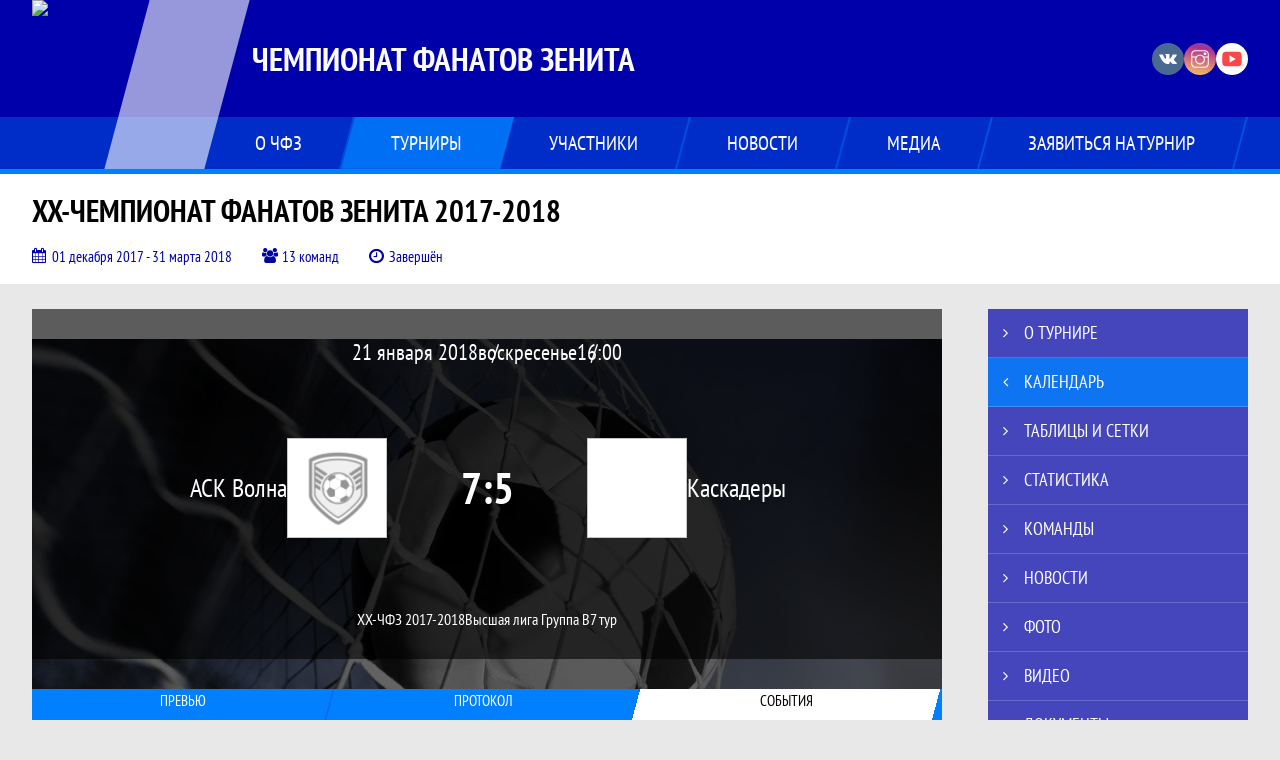

--- FILE ---
content_type: text/html; charset=UTF-8
request_url: https://xn--1998-44d1fua.xn--p1ai/match/1073308
body_size: 12069
content:



<!DOCTYPE html>
<html lang="ru-RU">
<head>
    <meta charset="UTF-8">
            <meta name="viewport" content="width=device-width, initial-scale=1"/>
        <meta name="csrf-param" content="_csrf">
<meta name="csrf-token" content="Fqu1vRbvg2kKPDzX5fSzGgAuzJMprpSIMMcoyZxJFd5OnPmQe73OBnNjVLi8pIJiRGaq-3HG8e1Z9h-IyT5M6g==">
        <title>Протокол и события матча АСК Волна 7 : 5 Каскадеры, XX-Чемпионат Фанатов Зенита 2017-2018, Чемпионат Фанатов Зенита. Официальный сайт</title>
                <style>:root {
	--color-bg-default: 0, 0, 170;
	--color-bg-accent: 0, 128, 255;
	--color-bg-color1: 0, 128, 255;
	--color-bg-color2: 255, 255, 255;
	--color-text-default: 255, 255, 255;
	--color-text-accent: 255, 255, 255;
	--color-text-color1: 255, 255, 255;
	--color-text-color2: 255, 255, 255;
	--color-text-base: 0, 0, 0;
	--color-text-additional: 101, 101, 101;
	--color-bg-base: 232, 232, 232;
	--color-bg-additional: 255, 255, 255;
	--team-logo-form: 0;
	--person-logo-form: 0;
	--team-logo-border: 1px solid #c5c5c5;
}</style>    <meta name="og:url" content="https://xn--1998-44d1fua.xn--p1ai/match/1073308">
<meta name="og:title" content="Протокол и события матча АСК Волна 7 : 5 Каскадеры, XX-Чемпионат Фанатов Зенита 2017-2018, Чемпионат Фанатов Зенита. Официальный сайт">
<meta name="twitter:title" content="Протокол и события матча АСК Волна 7 : 5 Каскадеры, XX-Чемпионат Фанатов Зенита 2017-2018, Чемпионат Фанатов Зенита. Официальный сайт">
<meta name="description" content="Сайт Чемпионат Фанатов Зенита. Результаты игр, календарь матчей, турнирные таблицы, статистика игроков, новости, все турниры и чемпионаты - следите за обновлением на сайте ЧФЗ, принимайте участие. Создано с помощью Join.Football - конструктор спортивных сайтов с крутым футбольным движком. Лучшее решение, чтобы создать футбольный сайт турнира, лиги или федерации">
<meta name="og:description" content="Сайт Чемпионат Фанатов Зенита. Результаты игр, календарь матчей, турнирные таблицы, статистика игроков, новости, все турниры и чемпионаты - следите за обновлением на сайте ЧФЗ, принимайте участие. Создано с помощью Join.Football - конструктор спортивных сайтов с крутым футбольным движком. Лучшее решение, чтобы создать футбольный сайт турнира, лиги или федерации">
<meta name="twitter:description" content="Сайт Чемпионат Фанатов Зенита. Результаты игр, календарь матчей, турнирные таблицы, статистика игроков, новости, все турниры и чемпионаты - следите за обновлением на сайте ЧФЗ, принимайте участие. Создано с помощью Join.Football - конструктор спортивных сайтов с крутым футбольным движком. Лучшее решение, чтобы создать футбольный сайт турнира, лиги или федерации">
<meta name="keywords" content="матчи, календарь, результаты, статистика, бомбардиры, XX-Чемпионат Фанатов Зенита 2017-2018, XX-ЧФЗ 2017-2018, Чемпионат Фанатов Зенита, ЧФЗ">
<meta name="og:type" content="article">
<meta name="og:image" content="https://st.joinsport.io/tournament/1000827/cover/5cda7a6284ff3_thumb.jpg">
<meta property="og:image" content="https://st.joinsport.io/tournament/1000827/cover/5cda7a6284ff3_thumb.jpg">
<meta name="og:site_name" content="Чемпионат Фанатов Зенита">
<meta name="twitter:site" content="Чемпионат Фанатов Зенита">
<link type="image/x-icon" href="https://st.joinsport.io/league/1000245/favicon.ico" rel="icon">
<link href="/css/normalize.css?v=1768200063" rel="stylesheet">
<link href="/plugins/font-awesome/css/font-awesome.min.css?v=1768200064" rel="stylesheet">
<link href="/frontend/css/desktop/main.min.css?v=1768200064" rel="stylesheet">
<link href="/frontend/css/desktop/theme-standard.min.css?v=1768200064" rel="stylesheet">
<link href="/plugins/tinyslider/tinyslider.min.css?v=1768200064" rel="stylesheet">
<link href="/frontend/css/mobile/main.min.css?v=1768200064" rel="stylesheet">
<link href="/frontend/css/mobile/theme-standard.min.css?v=1768200064" rel="stylesheet">
<script src="/assets/6546d4b284ca44708269754b62ae49ae/js/polyglot.min.js?v=1768200194"></script>
<script>var LeagueColors = {
	'ColorBgDefault': 'rgba(0, 0, 170, 1)',
	'ColorBgAccent': 'rgba(0, 128, 255, 1)',
	'ColorBgColor1': 'rgba(0, 128, 255, 1)',
	'ColorBgColor2': 'rgba(255, 255, 255, 1)',
	'ColorTextDefault': 'rgba(255, 255, 255, 1)',
	'ColorTextAccent': 'rgba(255, 255, 255, 1)',
	'ColorTextColor1': 'rgba(255, 255, 255, 1)',
	'ColorTextColor2': 'rgba(255, 255, 255, 1)',
}
var polyglot = new Polyglot({locale: "ru-RU"});</script></head>

<body class="body theme-standard football-theme">
    
            
<header class="header header--logo-left">
    <div class="header__container">
        <div class="header__wrapper">
            <div class="header__top">
                <a class="header__logo header-logo--shadow" href="/">
                    <img src="https://st.joinsport.io/league/1000245/logo/5cf0da1d3f69e_172x172.png" width="172" height="169" alt="Чемпионат Фанатов Зенита">
                </a>
                                <a class="header__title" href="/">
                                            <span class="header__title--full">Чемпионат Фанатов Зенита</span>
                        <span class="header__title--short">ЧФЗ</span>
                                    </a>
                
    <ul class="socials">
                    <li class="socials__item socials__item--vk">
                <a class="socials__link" href="https://vk.com/club178549787" target="_blank">
                    <svg class="svg-icon--vk" version="1.1" xmlns="http://www.w3.org/2000/svg" xmlns:xlink="http://www.w3.org/1999/xlink" x="0px" y="0px" viewBox="0 0 1000 1000" enable-background="new 0 0 1000 1000" xml:space="preserve"><g><g id="e6c6b53d3c8160b22dad35a0f710525a"><path d="M985.9,763.3c-11.3,12.8-41.5,15.6-41.5,15.6h-161c0,0-22.5,5.3-62.3-36.4c-27.4-28.6-55.5-70.8-77.9-88.3c-13.4-10.5-26-5.2-26-5.2s-23.5,1.1-26,26c-4.4,43.6-10.4,67.5-10.4,67.5s-2.9,18.4-10.4,26c-8,8-20.8,10.4-20.8,10.4S327.4,829,154.9,550.3C30.4,349.3,14.7,290.7,14.7,290.7s-10.6-14.2,0-31.2c11.1-17.9,26-15.6,26-15.6h145.4c0,0,16.1,1.7,26,10.4c10.8,9.5,15.6,26,15.6,26s31.9,77.1,67.5,135c49.3,80.1,72.7,72.7,72.7,72.7s42.5-11.8,15.6-192.2c-3.7-24.9-51.9-31.2-51.9-31.2s-0.4-21.5,10.4-31.2c12.4-11,26-10.4,26-10.4s21.6-3.8,98.7-5.2c39-0.7,67.5,0,67.5,0s19-0.6,41.5,15.6c10.9,7.8,10.4,26,10.4,26s-4.6,130.1,0,197.4c2,28.9,15.6,31.2,15.6,31.2s14.6,11.3,72.7-72.7c36.8-53.2,67.5-129.8,67.5-129.8s7.6-21.9,15.6-31.2c7.6-8.9,20.8-10.4,20.8-10.4h187c0,0,11.5-0.4,15.6,10.4c3.7,9.9,0,31.2,0,31.2s-2,23.5-20.8,51.9C915.7,404.5,830.1,514,830.1,514s-6.4,14.9-5.2,26c1.4,12.2,10.4,20.8,10.4,20.8s64.5,58.4,109.1,109.1c24.1,27.4,41.5,62.3,41.5,62.3S995.1,752.9,985.9,763.3z"></path></g></g></svg>                </a>
            </li>
                    <li class="socials__item socials__item--in">
                <a class="socials__link" href="https://www.instagram.com/zenitfanchamp/" target="_blank">
                    <svg class="svg-icon--in" version="1.1" xmlns="http://www.w3.org/2000/svg" xmlns:xlink="http://www.w3.org/1999/xlink" x="0px" y="0px" viewBox="0 0 1000 1000" enable-background="new 0 0 1000 1000" xml:space="preserve"><g><path d="M759.4,10H240.6C113.8,10,10,113.8,10,240.6v518.8C10,886.2,113.8,990,240.6,990h518.8C886.2,990,990,886.2,990,759.4V240.6C990,113.8,886.2,10,759.4,10z M932.4,759.4c0,95.3-77.6,172.9-172.9,172.9H240.6c-95.3,0-172.9-77.6-172.9-172.9V413.5h184.9c-16.5,35.2-26.3,74-26.3,115.3c0,151,122.8,273.8,273.8,273.8s273.8-122.8,273.8-273.8c0-41.3-9.9-80.1-26.3-115.3h184.9V759.4L932.4,759.4z M716.2,528.8C716.2,648,619.2,745,500,745s-216.2-97-216.2-216.2c0-119.2,97-216.2,216.2-216.2S716.2,409.6,716.2,528.8z M710.5,355.9C660.3,294.8,585.1,255,500,255s-160.3,39.8-210.5,100.9H67.6V240.6c0-95.3,77.6-172.9,172.9-172.9h518.8c95.3,0,172.9,77.6,172.9,172.9v115.3H710.5z M843.2,166.9v74.8c0,17.2-14.1,31.3-31.2,31.3h-78.9c-17.3-0.1-31.4-14.1-31.4-31.3v-74.8c0-17.2,14.1-31.3,31.4-31.3H812C829.2,135.6,843.2,149.7,843.2,166.9z"></path></g></svg>                </a>
            </li>
                    <li class="socials__item socials__item--yt">
                <a class="socials__link" href="https://www.youtube.com/channel/UCimJhPeettKj1OoNO_RGDTQ" target="_blank">
                    <svg class="svg-icon--yt" version="1.1" xmlns="http://www.w3.org/2000/svg" xmlns:xlink="http://www.w3.org/1999/xlink" x="0px" y="0px" viewBox="0 0 1000 1000" enable-background="new 0 0 1000 1000" xml:space="preserve"><g><g transform="translate(0.000000,228.000000) scale(0.100000,-0.100000)"><path d="M2952.4,909.6c-971.8-32.5-1569.8-81.3-1787.6-146.3c-490.8-146.3-793-539.5-923-1199.3C76.1-1274.4,50.1-3569,193.1-4726c91-734.6,334.8-1186.3,757.3-1391c403-198.3,1342.3-260,4033.4-263.3c1823.3,0,3139.6,39,3623.9,113.8c705.3,110.5,1082.3,594.8,1199.3,1540.6c143,1157,117,3451.6-48.8,4290.1c-126.7,656.5-416,1036.8-906.8,1196C8393.1,909.6,5292.5,987.6,2952.4,909.6z M5367.2-1833.5c799.5-477.8,1452.8-880.8,1452.8-893.8c0-13-653.3-416-1452.8-893.8c-802.8-481-1488.5-893.8-1527.5-919.8l-74.7-45.5v1859v1859.1l74.7-45.5C3878.7-939.7,4564.5-1352.5,5367.2-1833.5z"></path></g></g></svg>                </a>
            </li>
            </ul>
                <button class="button header__hamburger js-mobile-menu-hamburger"><span></span></button>
            </div>
        </div>
        <nav id="w1" class="navigation"><div class="navigation__wrapper"><ul class="navigation__list"><li class="navigation__unit navigation__unit--dropdown js-drop-menu"><a class="navigation__unit-link" href="/page/1000529"><span class="navigation__unit-container">О ЧФЗ</span></a><div class="drop-menu-wrapper"><ul class="drop-menu"><li class="drop-menu__item desktop-hide"><a class="drop-menu__item-link" href="/page/1000529">О ЧФЗ</a></li>
<li class="drop-menu__item"><a class="drop-menu__item-link" href="/stadiums">Стадионы</a></li>
<li class="drop-menu__item"><a class="drop-menu__item-link" href="/documents">Документы</a></li>
<li class="drop-menu__item"><a class="drop-menu__item-link" href="/page/1000545">Регламент</a></li>
<li class="drop-menu__item"><a class="drop-menu__item-link" href="/page/1010115">Наши друзья</a></li></ul></div></li>
<li class="navigation__unit navigation__unit--active navigation__unit--dropdown js-drop-menu"><a class="navigation__unit-link navigation__unit-link--open" href="/tournaments"><span class="navigation__unit-container navigation__unit-container--open">Турниры</span></a><div class="drop-menu-wrapper"><ul class="drop-menu"><li class="drop-menu__item"><a class="drop-menu__item-link" href="/tournament/1054009/tables">XVIII-ЛКФЗ 2025</a></li>
<li class="drop-menu__item"><a class="drop-menu__item-link" href="/tournament/1058025/tables">XXVIII-ЧФЗ 2025-2026</a></li>
<li class="drop-menu__item navigation__unit--active"><a class="drop-menu__item-link" href="/tournaments">Все турниры</a></li>
<li class="drop-menu__item"><a class="drop-menu__item-link" href="/matches">Все матчи</a></li></ul></div></li>
<li class="navigation__unit navigation__unit--dropdown js-drop-menu"><a class="navigation__unit-link" href="/participants/teams"><span class="navigation__unit-container">Участники</span></a><div class="drop-menu-wrapper"><ul class="drop-menu"><li class="drop-menu__item"><a class="drop-menu__item-link" href="/participants/teams">Команды</a></li>
<li class="drop-menu__item"><a class="drop-menu__item-link" href="/participants/players">Игроки</a></li></ul></div></li>
<li class="navigation__unit"><a class="navigation__unit-link" href="/posts"><span class="navigation__unit-container">Новости</span></a></li>
<li class="navigation__unit navigation__unit--dropdown js-drop-menu"><a class="navigation__unit-link" href="/photos"><span class="navigation__unit-container">Медиа</span></a><div class="drop-menu-wrapper"><ul class="drop-menu"><li class="drop-menu__item"><a class="drop-menu__item-link" href="/photos">Фото</a></li>
<li class="drop-menu__item"><a class="drop-menu__item-link" href="/videos">Видео</a></li></ul></div></li>
<li class="navigation__unit navigation__unit--dropdown js-drop-menu"><a class="navigation__unit-link" href="/page/1000530"><span class="navigation__unit-container">Заявиться на турнир</span></a><div class="drop-menu-wrapper"><ul class="drop-menu"><li class="drop-menu__item desktop-hide"><a class="drop-menu__item-link" href="/page/1000530">Заявиться на турнир</a></li>
<li class="drop-menu__item"><a class="drop-menu__item-link" href="/page/1000548">Бланк заявки</a></li></ul></div></li></ul></div></nav>    </div>
    <div class="header__line mobile-hide"></div>
</header>

                
<section class="tournament">
    <div class="tournament-wrapper">
                    <h2 class="tournament__title">XX-Чемпионат Фанатов Зенита 2017-2018</h2>
                <ul class="tournament__info">
            <li class="tournament__info-item tournament__info-dates">
                01 декабря 2017 - 31 марта 2018            </li>
                            <li class="tournament__info-item tournament__info-teams-number">
                    13 команд                </li>
                        <li class="tournament__info-item tournament__info-status">Завершён</li>
        </ul>
    </div>
</section>
    <main class="main">
        <div class="main-container">
        <div class="main-content ">
                
    
    
    
<div class="mobile-notification  js-mobile-notification desktop-hide">
    Полная версия сайта - в горизонтальном положении    <svg class="mobile-notification__icon" width="18" height="18"><use xlink:href="/img/icons.svg#mobile-phone"></use></svg>
</div>

    
    

<h1 class="visually-hidden">Протокол и события матча АСК Волна 7 : 5 Каскадеры, XX-Чемпионат Фанатов Зенита 2017-2018, Чемпионат Фанатов Зенита</h1>
<h3 class="visually-hidden">Матч</h3>
<section class="game game--shadow">
                <picture class="game__cover">
            <source media="(max-width: 480px)" srcset="/assets/949ae63baaf19c2d3d71c716bd96b0ad/football_game_mobile_cover_cover.jpg">
            <img class="game__cover-img" src="/assets/f5a5b2f8572870d731e4807a0cbdad22/football_game_cover_cover.jpg">
        </picture>
        <div class="game__top">
                    <ul class="game__info">
                <li class="game__info-item game__date">
                    21 января 2018                </li>
                <li class="game__info-item game__info-middle">воскресенье</li>
                <li class="game__info-item game__time">16:00</li>
            </ul>
                            </div>
    <div class="game__main">
        <div class="game__unit">
            <a class="game__logo " href="/tournament/1000827/teams/application?team_id=1043029">
                <img class="game__logo-img" src="/assets/3363c76aa98f041e6e746843c010160d/football_logo_100x100.png" alt="">
            </a>
            <div class="game__team">
                <a class="game__team-link" href="/tournament/1000827/teams/application?team_id=1043029" title="АСК Волна">
                    <div class="game__team-name">АСК Волна</div>
                                    </a>
                                            </div>
        </div>
        <div class="game__middle">
                        
<div class="score js-game-live-score">
    <div class="score__container">
        <a class="score__list" href="/match/1073308">
            <div class="score__item">7</div>
            <div class="score__item score__item-middle"></div>
            <div class="score__item">5</div>
        </a>
            </div>
</div>
        </div>
        <div class="game__unit">
            <a class="game__logo " href="/tournament/1000827/teams/application?team_id=1043031">
                <img class="game__logo-img" src="https://st.joinsport.io/team/1043031/logo/5c0e2134f3a44_100x100.jpg" alt="">
            </a>
            <div class="game__team">
                <a class="game__team-link" href="/tournament/1000827/teams/application?team_id=1043031" title="Каскадеры">
                    <div class="game__team-name">Каскадеры</div>
                                    </a>
                                            </div>
        </div>
    </div>
    <div class="game__bottom">
        <a class="game__bottom-item game__tournament" href="/tournament/1000827">
            XX-ЧФЗ 2017-2018        </a>
                    <a class="game__bottom-item game__round" href="/tournament/1000827/tables?round_id=1001092">
                Высшая лига Группа B            </a>
                            <a class="game__bottom-item game__tour" href="/tournament/1000827/calendar?round_id=1001092">
                7 тур            </a>
            </div>
</section>
<section class="tabs tabs--match">
    
    <div class="tabs__navigation">
        <ul class="tabs__list js-tabs" data-cont-id="match-tabs-content">
            <li class="tabs__item" data-tab-id="match-history"><a class="tabs__text"><span class="tabs__text-container">Превью</span></a></li><li class="tabs__item" data-tab-id="match-protocol"><a class="tabs__text"><span class="tabs__text-container">Протокол</span></a></li><li class="tabs__item tabs--active js-active" data-tab-id="match-events"><a class="tabs__text"><span class="tabs__text-container">События</span></a></li>        </ul>
    </div>
    <div class="tabs__content" id="match-tabs-content">
        <div id="match-history" class="tabs__pane js-tab-cont " style="display: none">


    
<div class="game-header mobile-hide">
    <a class="game-header__team" href="/tournament/1000827/teams/application?team_id=1043029">
        <div class="game-header__logo">
            <img class="game-header__img" src="/assets/3363c76aa98f041e6e746843c010160d/football_logo_100x100.png" width="60" height="60" alt="">
        </div>
        <div class="game-header__text" title="АСК Волна">
            АСК Волна        </div>
    </a>
            <div class="game-header__title">Личные встречи</div>
        <a class="game-header__team" href="/tournament/1000827/teams/application?team_id=1043031">
        <div class="game-header__text" title="Каскадеры">
            Каскадеры        </div>
        <div class="game-header__logo">
            <img class="game-header__img" src="https://st.joinsport.io/team/1043031/logo/5c0e2134f3a44_100x100.jpg" width="60" height="60" alt="">
        </div>
    </a>
</div>
            <div class="match-history__results">
            <div class="match-history__results-wrapper match-history__results-wrapper--left">
                <div class="match-history__wins">
                    <span class="form-results-item form-results-item--win">
                        <a class="form-results-link">В</a>
                    </span>
                    <span class="match-history__results-number">0</span>
                    <span class="match-history__results-text">побед</span>
                </div>
                <div class="match-history__losses">
                    <span class="form-results-item form-results-item--loss">
                        <a class="form-results-link">П</a>
                    </span>
                    <span class="match-history__results-number">0</span>
                    <span class="match-history__results-text">поражений</span>
                </div>
                <div class="match-history__draws">
                    <span class="form-results-item form-results-item--draw">
                        <a class="form-results-link">Н</a>
                    </span>
                    <span class="match-history__results-number">1</span>
                    <span class="match-history__results-text">ничья</span>
                </div>
            </div>
            <div class="match-history__matches-all">
                <span class="match-history__matches-number">1</span>
                <span class="match-history__matches-all-text">матч</span>
            </div>
            <div class="match-history__results-wrapper match-history__results-wrapper--right">
                <div class="match-history__wins">
                    <span class="match-history__results-number">0</span>
                    <span class="match-history__results-text">побед</span>
                    <span class="form-results-item form-results-item--win">
                        <a class="form-results-link">В</a>
                    </span>
                </div>
                <div class="match-history__losses">
                    <span class="match-history__results-number">0</span>
                    <span class="match-history__results-text">поражений</span>
                    <span class="form-results-item form-results-item--loss">
                        <a class="form-results-link">П</a>
                    </span>
                </div>
                <div class="match-history__draws">
                    <span class="match-history__results-number">1</span>
                    <span class="match-history__results-text">ничья</span>
                    <span class="form-results-item form-results-item--draw">
                        <a class="form-results-link">Н</a>
                    </span>
                </div>
            </div>
        </div>
        
    <div class="timetable__main js-schedule">
                
        <div class="timetable__unit js-calendar-games-header js-calendar-last-games-header">
        <div class="timetable__head">
            <span class="timetable__head-text">
                XX-Чемпионат Фанатов Зенита 2017-2018            </span>
        </div>
        
<ul class="timetable__list">
                            <li class="timetable__item js-calendar-game js-calendar-last-game" >
            <div class="timetable__info">
                <span class="timetable__time">
                    17 ДЕК. 2017 / 16:00                </span>
                            </div>
            <ul class="timetable__icons-list">
                            </ul>
            <div class="timetable__middle">
                <a class="timetable__team" href="/tournament/1000827/teams/application?team_id=1043031">
                    <div class="timetable__team-container">
                        <div class="timetable__team-name">
                            Каскадеры                        </div>
                                            </div>
                    <div class="timetable__team-logo">
                        <img class="timetable__team-img" src="https://st.joinsport.io/team/1043031/logo/5c0e2134f3a44_100x100.jpg" alt="Лого команды">
                    </div>
                </a>
                <a class="timetable__score" href="/match/1073295">
                                            <div class="timetable__score-main">
                            3 : 3                        </div>
                                                    <div class="timetable__score-additional">
                                                                                                                                </div>
                                                            </a>
                <a class="timetable__team" href="/tournament/1000827/teams/application?team_id=1043029">
                    <div class="timetable__team-logo">
                        <img class="timetable__team-img" src="/assets/3363c76aa98f041e6e746843c010160d/football_logo_100x100.png" alt="Лого команды">
                    </div>
                    <div class="timetable__team-container">
                        <div class="timetable__team-name">
                            АСК Волна                                                    </div>
                    </div>
                </a>
            </div>
                    </li>
    </ul>
    </div>
    </div>
</div><div id="match-protocol" class="tabs__pane js-tab-cont " style="display: none">
<div class="protocol js-game-live-protocol">
    
<div class="game-header mobile-hide">
    <a class="game-header__team" href="/tournament/1000827/teams/application?team_id=1043029">
        <div class="game-header__logo">
            <img class="game-header__img" src="/assets/3363c76aa98f041e6e746843c010160d/football_logo_100x100.png" width="60" height="60" alt="">
        </div>
        <div class="game-header__text" title="АСК Волна">
            АСК Волна        </div>
    </a>
            <div class="game-header__title">Стартовые составы</div>
        <a class="game-header__team" href="/tournament/1000827/teams/application?team_id=1043031">
        <div class="game-header__text" title="Каскадеры">
            Каскадеры        </div>
        <div class="game-header__logo">
            <img class="game-header__img" src="https://st.joinsport.io/team/1043031/logo/5c0e2134f3a44_100x100.jpg" width="60" height="60" alt="">
        </div>
    </a>
</div>
    <div class="protocol__block protocol__block--main">
        <h3 class="protocol__subtitle">Стартовые составы</h3>
                <div class="protocol__container">
            <div class="protocol__unit">
                <a class="protocol__team desktop-hide" href="/tournament/1000827/teams/application?team_id=1043029" title="АСК Волна">
                    АСК Волна                </a>
                
<ul class="protocol__list">
            <li class="protocol__item">
            <span class="protocol__info">Игроки на матч не заявлены</span>
        </li>
        </ul>
            </div>
            <div class="protocol__unit protocol__unit--right">
                <a class="protocol__team desktop-hide" href="/tournament/1000827/teams/application?team_id=1043031" title="Каскадеры">
                    Каскадеры                </a>
                
<ul class="protocol__list">
            <li class="protocol__item">
            <span class="protocol__info">Игроки на матч не заявлены</span>
        </li>
        </ul>
            </div>
        </div>
    </div>
                    
            <a class="print-button" href="/match/1073308/protocol/post" target="_blank" rel="nofollow">
            <svg class="print-button__icon" width="22" height="21"><use xlink:href="/img/icons.svg#print"></use></svg>
            <div class="print-button__text">Распечатать протокол</div>
        </a>
    </div>
</div><div id="match-events" class="tabs__pane js-tab-cont tabs__pane--active js-show" style="">
<div class="game-content js-game-live-timeline">
    
<div class="game-header mobile-hide">
    <a class="game-header__team" href="/tournament/1000827/teams/application?team_id=1043029">
        <div class="game-header__logo">
            <img class="game-header__img" src="/assets/3363c76aa98f041e6e746843c010160d/football_logo_100x100.png" width="60" height="60" alt="">
        </div>
        <div class="game-header__text" title="АСК Волна">
            АСК Волна        </div>
    </a>
            <div class="game-header__title">События матча</div>
        <a class="game-header__team" href="/tournament/1000827/teams/application?team_id=1043031">
        <div class="game-header__text" title="Каскадеры">
            Каскадеры        </div>
        <div class="game-header__logo">
            <img class="game-header__img" src="https://st.joinsport.io/team/1043031/logo/5c0e2134f3a44_100x100.jpg" width="60" height="60" alt="">
        </div>
    </a>
</div>
            <div class="vertical-timeline__empty">
            <div class="empty-block">Список событий матча пуст</div>
        </div>
        </div>
</div>    </div>
</section>

                
<div class="custom-advertising" id="yandex_rtb_R-A-517279-1"></div>
        </div>
                    <section class="sidebar">                
<ul id="mainnav-menu" class="sidebar__navigation sidebar__navigation--odd"><li class="sidebar__navigation-item"><a class="sidebar__navigation-item-link" href="/tournament/1000827"><span class="menu-title">О турнире</span></a></li>
<li class="sidebar__navigation-item sidebar__navigation-item--active"><a class="sidebar__navigation-item-link" href="/tournament/1000827/calendar"><span class="menu-title">Календарь</span></a></li>
<li class="sidebar__navigation-item"><a class="sidebar__navigation-item-link" href="/tournament/1000827/tables"><span class="menu-title">Таблицы и сетки</span></a></li>
<li class="sidebar__navigation-item"><a class="sidebar__navigation-item-link" href="/tournament/1000827/stats"><span class="menu-title">Статистика</span></a></li>
<li class="sidebar__navigation-item"><a class="sidebar__navigation-item-link" href="/tournament/1000827/teams"><span class="menu-title">Команды</span></a></li>
<li class="sidebar__navigation-item sidebar__navigation-item--news"><a class="sidebar__navigation-item-link" href="/tournament/1000827/posts"><span class="menu-title">Новости</span></a></li>
<li class="sidebar__navigation-item"><a class="sidebar__navigation-item-link" href="/tournament/1000827/photos"><span class="menu-title">Фото</span></a></li>
<li class="sidebar__navigation-item"><a class="sidebar__navigation-item-link" href="/tournament/1000827/videos"><span class="menu-title">Видео</span></a></li>
<li class="sidebar__navigation-item sidebar__navigation-item--documents"><a class="sidebar__navigation-item-link" href="/tournament/1000827/documents"><span class="menu-title">Документы</span></a></li></ul>        
<div class="social-share">
    <div class="uSocial-Share"
        data-pid="36640cabffd1805ae3b46d757c85eb45"
        data-type="share"
                        data-options="round,style1,default,absolute,horizontal,size32,eachCounter0,counter0,nomobile"
        data-social="vk,fb,ok,telegram,twi,spoiler">
    </div>
</div>
        
    <h2 class="visually-hidden">Таблицы турнира</h2>
    <div class="mobile-hide js-tournament-widget" data-league-id="1000245" data-url="/get-tournaments-widget">
        <input type="hidden"
            id="tournamentWidgetParams"
            data-view-table="1"
            data-view-stats="1"
            data-view-results="1"
            data-view-calendar="1"
                    >
        <div class="selects-list">
            
<div class="js-tournament-widget-tournament-select" data-league="1000245" >
    <select style="width: 260px;" class="js-select" data-light="true">
                    <option selected value="1054009"
                data-is-parent="0"
                data-league="1000245"
            >
                XVIII-ЛКФЗ 2025            </option>
                    <option  value="1058025"
                data-is-parent="0"
                data-league="1000245"
            >
                XXVIII-ЧФЗ 2025-2026            </option>
            </select>
</div>



<div class="js-tournament-widget-round-select" style="display:block;"
    data-league="1000245"
    data-tournament="1054009"
            data-parent="1054009"
    >
    <select style="width: 260px;" class="js-select" data-light="true">
                    <option selected value="1101910">
                Плей-офф            </option>
                    <option  value="1102064">
                Серебряный Кубок.             </option>
                    <option  value="1100617">
                Группа А            </option>
                    <option  value="1100618">
                Группа Б            </option>
                    <option  value="1100936">
                Группа В            </option>
                    </select>
</div>



<div class="js-tournament-widget-round-select" style="display:none;"
    data-league="1000245"
    data-tournament="1058025"
            data-parent="1058025"
    >
    <select style="width: 260px;" class="js-select" data-light="true">
                    <option  value="1108652">
                Высшая Лига. Группа А            </option>
                    <option  value="1108653">
                Высшая лига. Группа Б            </option>
                    <option  value="1108651">
                Первая Лига            </option>
                    </select>
</div>
        </div>
    <div class="js-tournament-widget-data"
        data-league="1000245"
        data-tournament="1054009"
        data-round="1101910"
    >
        
<div id="tournament-1054009-1101910">
        
    <div class="sidebar__table sidebar__table--schedule">
        <h3 class="sidebar__table-title">Результаты</h3>
                            <table class="sidebar__table-content" cellspacing="0">
                <tr class="sidebar__table-row sidebar__table-row--head sidebar__schedule-row sidebar__schedule-row--head">
                    <td class="sidebar__table-cell sidebar__table-cell--head" colspan="4">
                        21 августа 2025, четверг                    </td>
                </tr>
                                    <tr class="sidebar__table-row sidebar__schedule-row">
                        <td class="sidebar__table-cell sidebar__table-cell--match-time">
                            21:00                        </td>
                        <td class="sidebar__table-cell sidebar__table--team-1">
                                                            <a class="sidebar__team-container" href="/tournament/1054009/teams/application?team_id=1241314" title="Флагман/Нива">
                                    <div class="sidebar__team">Флагман/Нива</div>
                                                                    </a>
                                                    </td>
                        <td class="sidebar__table-cell sidebar__table--score">
                            <a class="sidebar__score" href="/match/5088224">
                                2 : 2                            </a>
                        </td>
                        <td class="sidebar__table-cell sidebar__table--team-2">
                                                            <a class="sidebar__team-container" href="/tournament/1054009/teams/application?team_id=1043033" title="Ракета">
                                    <div class="sidebar__team">Ракета</div>
                                                                    </a>
                                                    </td>
                    </tr>
                                    <tr class="sidebar__table-row sidebar__schedule-row">
                        <td class="sidebar__table-cell sidebar__table-cell--match-time">
                            21:30                        </td>
                        <td class="sidebar__table-cell sidebar__table--team-1">
                                                            <a class="sidebar__team-container" href="/tournament/1054009/teams/application?team_id=1043022" title="ШведовороТ">
                                    <div class="sidebar__team">ШведовороТ</div>
                                                                    </a>
                                                    </td>
                        <td class="sidebar__table-cell sidebar__table--score">
                            <a class="sidebar__score" href="/match/5068913">
                                1 : 1                            </a>
                        </td>
                        <td class="sidebar__table-cell sidebar__table--team-2">
                                                            <a class="sidebar__team-container" href="/tournament/1054009/teams/application?team_id=1043028" title="Богема">
                                    <div class="sidebar__team">Богема</div>
                                                                    </a>
                                                    </td>
                    </tr>
                            </table>
                    <table class="sidebar__table-content" cellspacing="0">
                <tr class="sidebar__table-row sidebar__table-row--head sidebar__schedule-row sidebar__schedule-row--head">
                    <td class="sidebar__table-cell sidebar__table-cell--head" colspan="4">
                        13 августа 2025, среда                    </td>
                </tr>
                                    <tr class="sidebar__table-row sidebar__schedule-row">
                        <td class="sidebar__table-cell sidebar__table-cell--match-time">
                            23:46                        </td>
                        <td class="sidebar__table-cell sidebar__table--team-1">
                                                            <a class="sidebar__team-container" href="/tournament/1054009/teams/application?team_id=1043033" title="Ракета">
                                    <div class="sidebar__team">Ракета</div>
                                                                    </a>
                                                    </td>
                        <td class="sidebar__table-cell sidebar__table--score">
                            <a class="sidebar__score" href="/match/5068912">
                                0 : 1                            </a>
                        </td>
                        <td class="sidebar__table-cell sidebar__table--team-2">
                                                            <a class="sidebar__team-container" href="/tournament/1054009/teams/application?team_id=1043028" title="Богема">
                                    <div class="sidebar__team">Богема</div>
                                                                    </a>
                                                    </td>
                    </tr>
                                    <tr class="sidebar__table-row sidebar__schedule-row">
                        <td class="sidebar__table-cell sidebar__table-cell--match-time">
                            23:46                        </td>
                        <td class="sidebar__table-cell sidebar__table--team-1">
                                                            <a class="sidebar__team-container" href="/tournament/1054009/teams/application?team_id=1043022" title="ШведовороТ">
                                    <div class="sidebar__team">ШведовороТ</div>
                                                                    </a>
                                                    </td>
                        <td class="sidebar__table-cell sidebar__table--score">
                            <a class="sidebar__score" href="/match/5068911">
                                2 : 1                            </a>
                        </td>
                        <td class="sidebar__table-cell sidebar__table--team-2">
                                                            <a class="sidebar__team-container" href="/tournament/1054009/teams/application?team_id=1241314" title="Флагман/Нива">
                                    <div class="sidebar__team">Флагман/Нива</div>
                                                                    </a>
                                                    </td>
                    </tr>
                            </table>
                    <table class="sidebar__table-content" cellspacing="0">
                <tr class="sidebar__table-row sidebar__table-row--head sidebar__schedule-row sidebar__schedule-row--head">
                    <td class="sidebar__table-cell sidebar__table-cell--head" colspan="4">
                        7 августа 2025, четверг                    </td>
                </tr>
                                    <tr class="sidebar__table-row sidebar__schedule-row">
                        <td class="sidebar__table-cell sidebar__table-cell--match-time">
                            23:45                        </td>
                        <td class="sidebar__table-cell sidebar__table--team-1">
                                                            <a class="sidebar__team-container" href="/tournament/1054009/teams/application?team_id=1043022" title="ШведовороТ">
                                    <div class="sidebar__team">ШведовороТ</div>
                                                                    </a>
                                                    </td>
                        <td class="sidebar__table-cell sidebar__table--score">
                            <a class="sidebar__score" href="/match/5068907">
                                4 : 3                            </a>
                        </td>
                        <td class="sidebar__table-cell sidebar__table--team-2">
                                                            <a class="sidebar__team-container" href="/tournament/1054009/teams/application?team_id=1043055" title="Буквы">
                                    <div class="sidebar__team">Буквы</div>
                                                                    </a>
                                                    </td>
                    </tr>
                            </table>
                    <table class="sidebar__table-content" cellspacing="0">
                <tr class="sidebar__table-row sidebar__table-row--head sidebar__schedule-row sidebar__schedule-row--head">
                    <td class="sidebar__table-cell sidebar__table-cell--head" colspan="4">
                        6 августа 2025, среда                    </td>
                </tr>
                                    <tr class="sidebar__table-row sidebar__schedule-row">
                        <td class="sidebar__table-cell sidebar__table-cell--match-time">
                            23:45                        </td>
                        <td class="sidebar__table-cell sidebar__table--team-1">
                                                            <a class="sidebar__team-container" href="/tournament/1054009/teams/application?team_id=1241314" title="Флагман/Нива">
                                    <div class="sidebar__team">Флагман/Нива</div>
                                                                    </a>
                                                    </td>
                        <td class="sidebar__table-cell sidebar__table--score">
                            <a class="sidebar__score" href="/match/5068910">
                                4 : 1                            </a>
                        </td>
                        <td class="sidebar__table-cell sidebar__table--team-2">
                                                            <a class="sidebar__team-container" href="/tournament/1054009/teams/application?team_id=1043029" title="АСК Волна">
                                    <div class="sidebar__team">АСК Волна / С.С.Спутник</div>
                                                                    </a>
                                                    </td>
                    </tr>
                                    <tr class="sidebar__table-row sidebar__schedule-row">
                        <td class="sidebar__table-cell sidebar__table-cell--match-time">
                            23:45                        </td>
                        <td class="sidebar__table-cell sidebar__table--team-1">
                                                            <a class="sidebar__team-container" href="/tournament/1054009/teams/application?team_id=1043028" title="Богема">
                                    <div class="sidebar__team">Богема</div>
                                                                    </a>
                                                    </td>
                        <td class="sidebar__table-cell sidebar__table--score">
                            <a class="sidebar__score" href="/match/5068909">
                                4 : 0                            </a>
                        </td>
                        <td class="sidebar__table-cell sidebar__table--team-2">
                                                            <a class="sidebar__team-container" href="/tournament/1054009/teams/application?team_id=1043031" title="КаскАДеры">
                                    <div class="sidebar__team">КаскАДеры</div>
                                                                    </a>
                                                    </td>
                    </tr>
                                    <tr class="sidebar__table-row sidebar__schedule-row">
                        <td class="sidebar__table-cell sidebar__table-cell--match-time">
                            23:45                        </td>
                        <td class="sidebar__table-cell sidebar__table--team-1">
                                                            <a class="sidebar__team-container" href="/tournament/1054009/teams/application?team_id=1043033" title="Ракета">
                                    <div class="sidebar__team">Ракета</div>
                                                                    </a>
                                                    </td>
                        <td class="sidebar__table-cell sidebar__table--score">
                            <a class="sidebar__score" href="/match/5068908">
                                4 : 1                            </a>
                        </td>
                        <td class="sidebar__table-cell sidebar__table--team-2">
                                                            <a class="sidebar__team-container" href="/tournament/1054009/teams/application?team_id=1043056" title="NWS">
                                    <div class="sidebar__team">NWS</div>
                                                                    </a>
                                                    </td>
                    </tr>
                            </table>
                        <div class="link--sidebar-wrapper">
            <a class="link link--sidebar link--schedule" href="/tournament/1054009/calendar?round_id=1101910">
                Все результаты            </a>
        </div>
    </div>
    
    
</div>
    </div>
    </div>
            </section>
            </div>
</main>
    
<footer class="footer">
    <div class="footer__wrapper">
        <div class="footer__content">
            <div class="footer__top">
                <div class="footer__copyright">&#0169; 2018 - 2026 Чемпионат Фанатов Зенита</div>
                <div class="footer__login">
                                            <a href="/login" class="footer__login-link footer__login-enter">
                            <svg class="footer__login-icon" width="12" height="16"><use xlink:href="/img/icons.svg#login"></use></svg>
                            Войти                        </a>
                                                            </div>
            </div>
                        <div class="footer__media">
                
                
    <ul class="socials">
                    <li class="socials__item socials__item--vk">
                <a class="socials__link" href="https://vk.com/club178549787" target="_blank">
                    <svg class="svg-icon--vk" version="1.1" xmlns="http://www.w3.org/2000/svg" xmlns:xlink="http://www.w3.org/1999/xlink" x="0px" y="0px" viewBox="0 0 1000 1000" enable-background="new 0 0 1000 1000" xml:space="preserve"><g><g id="e6c6b53d3c8160b22dad35a0f710525a"><path d="M985.9,763.3c-11.3,12.8-41.5,15.6-41.5,15.6h-161c0,0-22.5,5.3-62.3-36.4c-27.4-28.6-55.5-70.8-77.9-88.3c-13.4-10.5-26-5.2-26-5.2s-23.5,1.1-26,26c-4.4,43.6-10.4,67.5-10.4,67.5s-2.9,18.4-10.4,26c-8,8-20.8,10.4-20.8,10.4S327.4,829,154.9,550.3C30.4,349.3,14.7,290.7,14.7,290.7s-10.6-14.2,0-31.2c11.1-17.9,26-15.6,26-15.6h145.4c0,0,16.1,1.7,26,10.4c10.8,9.5,15.6,26,15.6,26s31.9,77.1,67.5,135c49.3,80.1,72.7,72.7,72.7,72.7s42.5-11.8,15.6-192.2c-3.7-24.9-51.9-31.2-51.9-31.2s-0.4-21.5,10.4-31.2c12.4-11,26-10.4,26-10.4s21.6-3.8,98.7-5.2c39-0.7,67.5,0,67.5,0s19-0.6,41.5,15.6c10.9,7.8,10.4,26,10.4,26s-4.6,130.1,0,197.4c2,28.9,15.6,31.2,15.6,31.2s14.6,11.3,72.7-72.7c36.8-53.2,67.5-129.8,67.5-129.8s7.6-21.9,15.6-31.2c7.6-8.9,20.8-10.4,20.8-10.4h187c0,0,11.5-0.4,15.6,10.4c3.7,9.9,0,31.2,0,31.2s-2,23.5-20.8,51.9C915.7,404.5,830.1,514,830.1,514s-6.4,14.9-5.2,26c1.4,12.2,10.4,20.8,10.4,20.8s64.5,58.4,109.1,109.1c24.1,27.4,41.5,62.3,41.5,62.3S995.1,752.9,985.9,763.3z"></path></g></g></svg>                </a>
            </li>
                    <li class="socials__item socials__item--in">
                <a class="socials__link" href="https://www.instagram.com/zenitfanchamp/" target="_blank">
                    <svg class="svg-icon--in" version="1.1" xmlns="http://www.w3.org/2000/svg" xmlns:xlink="http://www.w3.org/1999/xlink" x="0px" y="0px" viewBox="0 0 1000 1000" enable-background="new 0 0 1000 1000" xml:space="preserve"><g><path d="M759.4,10H240.6C113.8,10,10,113.8,10,240.6v518.8C10,886.2,113.8,990,240.6,990h518.8C886.2,990,990,886.2,990,759.4V240.6C990,113.8,886.2,10,759.4,10z M932.4,759.4c0,95.3-77.6,172.9-172.9,172.9H240.6c-95.3,0-172.9-77.6-172.9-172.9V413.5h184.9c-16.5,35.2-26.3,74-26.3,115.3c0,151,122.8,273.8,273.8,273.8s273.8-122.8,273.8-273.8c0-41.3-9.9-80.1-26.3-115.3h184.9V759.4L932.4,759.4z M716.2,528.8C716.2,648,619.2,745,500,745s-216.2-97-216.2-216.2c0-119.2,97-216.2,216.2-216.2S716.2,409.6,716.2,528.8z M710.5,355.9C660.3,294.8,585.1,255,500,255s-160.3,39.8-210.5,100.9H67.6V240.6c0-95.3,77.6-172.9,172.9-172.9h518.8c95.3,0,172.9,77.6,172.9,172.9v115.3H710.5z M843.2,166.9v74.8c0,17.2-14.1,31.3-31.2,31.3h-78.9c-17.3-0.1-31.4-14.1-31.4-31.3v-74.8c0-17.2,14.1-31.3,31.4-31.3H812C829.2,135.6,843.2,149.7,843.2,166.9z"></path></g></svg>                </a>
            </li>
                    <li class="socials__item socials__item--yt">
                <a class="socials__link" href="https://www.youtube.com/channel/UCimJhPeettKj1OoNO_RGDTQ" target="_blank">
                    <svg class="svg-icon--yt" version="1.1" xmlns="http://www.w3.org/2000/svg" xmlns:xlink="http://www.w3.org/1999/xlink" x="0px" y="0px" viewBox="0 0 1000 1000" enable-background="new 0 0 1000 1000" xml:space="preserve"><g><g transform="translate(0.000000,228.000000) scale(0.100000,-0.100000)"><path d="M2952.4,909.6c-971.8-32.5-1569.8-81.3-1787.6-146.3c-490.8-146.3-793-539.5-923-1199.3C76.1-1274.4,50.1-3569,193.1-4726c91-734.6,334.8-1186.3,757.3-1391c403-198.3,1342.3-260,4033.4-263.3c1823.3,0,3139.6,39,3623.9,113.8c705.3,110.5,1082.3,594.8,1199.3,1540.6c143,1157,117,3451.6-48.8,4290.1c-126.7,656.5-416,1036.8-906.8,1196C8393.1,909.6,5292.5,987.6,2952.4,909.6z M5367.2-1833.5c799.5-477.8,1452.8-880.8,1452.8-893.8c0-13-653.3-416-1452.8-893.8c-802.8-481-1488.5-893.8-1527.5-919.8l-74.7-45.5v1859v1859.1l74.7-45.5C3878.7-939.7,4564.5-1352.5,5367.2-1833.5z"></path></g></g></svg>                </a>
            </li>
            </ul>
            </div>
                            <div class="footer__bottom">
                    Создано с помощью <a class="footer__bottom-link" href="http://go.join.football/?utm_source=site&amp;utm_medium=cpc&amp;utm_campaign=jf" target="_blank">Join.Football - сервис для создания сайтов футбольных лиг и турниров</a>                </div>
                    </div>
    </div>
</footer>
        
<script type="text/javascript" >
    (function(d, w, c) {
        (w[c] = w[c] || []).push(function() {
            try {
                w.yaCounter65077606 = new Ya.Metrika({
                    id                 :65077606,
                    clickmap           : true,
                    trackLinks         : true,
                    accurateTrackBounce: true,
                    webvisor           : true
                });
            } catch (e) {}
        });
        var n = d.getElementsByTagName("script")[0], s = d.createElement("script"), f = function() {
            n.parentNode.insertBefore(s, n);
        };
        s.type = "text/javascript";
        s.async = true;
        s.src = "https://mc.yandex.ru/metrika/watch.js";
        if (w.opera == "[object Opera]") {
            d.addEventListener("DOMContentLoaded", f, false);
        } else {
            f();
        }
    })(document, window, "yandex_metrika_callbacks");
</script>
<noscript><div><img src="https://mc.yandex.ru/watch/65077606" style="position:absolute; left:-9999px;" alt="" /></div></noscript>
                    
<script type="text/javascript" >
    (function(d, w, c) {
        (w[c] = w[c] || []).push(function() {
            try {
                w.yaCounter46172373 = new Ya.Metrika({
                    id                 :46172373,
                    clickmap           : true,
                    trackLinks         : true,
                    accurateTrackBounce: true,
                    webvisor           : true
                });
            } catch (e) {}
        });
        var n = d.getElementsByTagName("script")[0], s = d.createElement("script"), f = function() {
            n.parentNode.insertBefore(s, n);
        };
        s.type = "text/javascript";
        s.async = true;
        s.src = "https://mc.yandex.ru/metrika/watch.js";
        if (w.opera == "[object Opera]") {
            d.addEventListener("DOMContentLoaded", f, false);
        } else {
            f();
        }
    })(document, window, "yandex_metrika_callbacks");
</script>
<noscript><div><img src="https://mc.yandex.ru/watch/46172373" style="position:absolute; left:-9999px;" alt="" /></div></noscript>
<script src="/assets/46a01022f66f4e43bcba79fe13b3d5c2/jquery.js?v=1768200194"></script>
<script src="/assets/b700fbc30d08571b5e50537f1066878b/yii.js?v=1768200194"></script>
<script src="/plugins/jquery.nicescroll/jquery.nicescroll.min.js?v=1768200064"></script>
<script src="/plugins/jquery.cookie/jquery.cookie.js?v=1768200064"></script>
<script src="/plugins/jquery.samselect/jquery.samselect.js?v=1768200064"></script>
<script src="/js/scripts.js?v=1768200064"></script>
<script src="/js/game/view/timeline.js?v=1768200064"></script>
<script src="/js/widgets/schedule.js?v=1768200064"></script>
<script src="/js/game/view/index.js?v=1768200064"></script>
<script src="https://usocial.pro/usocial/usocial.js?v=6.1.4"></script>
<script src="/js/widgets/tournaments-widget.js?v=1768200064"></script>
<script src="/plugins/tinyslider/tinyslider.min.js?v=1768200064"></script>
<script src="/assets/98c991cf76ba4c8ddaa893a853bed33e/ru-RU.js?v=1768200194"></script>
<script>    (function(w, d, n, s, t) {
        w[n] = w[n] || [];
        w[n].push(function() {
            Ya.Context.AdvManager.render({
                blockId: "R-A-517279-1",
                renderTo: "yandex_rtb_R-A-517279-1",
                async: true
            });
        });
        t = d.getElementsByTagName("script")[0];
        s = d.createElement("script");
        s.type = "text/javascript";
        s.src = "//an.yandex.ru/system/context.js";
        s.async = true;
        t.parentNode.insertBefore(s, t);
    })(this, this.document, "yandexContextAsyncCallbacks");</script></body>
</html>
